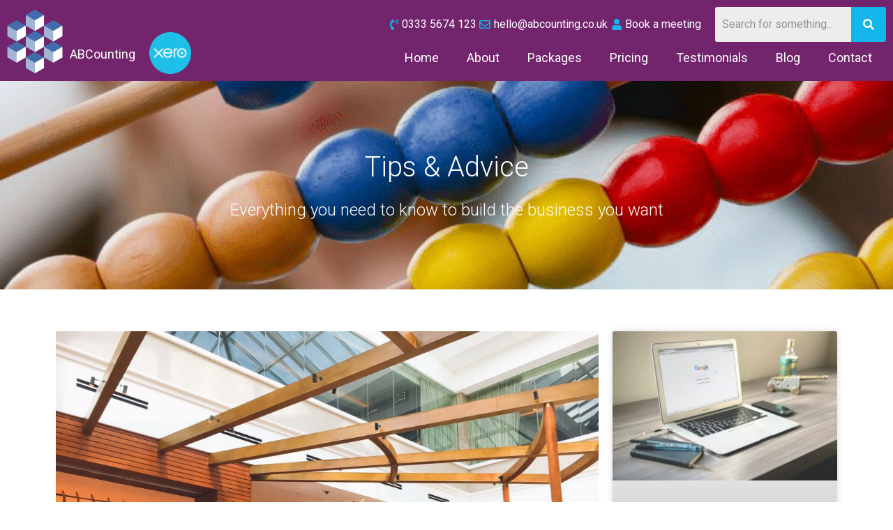

--- FILE ---
content_type: text/css; charset=utf-8
request_url: https://www.abcounting.co.uk/wp-content/uploads/sites/24/elementor/css/post-5.css?ver=1741712297
body_size: 1008
content:
.elementor-5 .elementor-element.elementor-element-1e57238:not(.elementor-motion-effects-element-type-background), .elementor-5 .elementor-element.elementor-element-1e57238 > .elementor-motion-effects-container > .elementor-motion-effects-layer{background-color:var( --e-global-color-d9d5deb );}.elementor-5 .elementor-element.elementor-element-1e57238{transition:background 0.3s, border 0.3s, border-radius 0.3s, box-shadow 0.3s;}.elementor-5 .elementor-element.elementor-element-1e57238 > .elementor-background-overlay{transition:background 0.3s, border-radius 0.3s, opacity 0.3s;}.elementor-bc-flex-widget .elementor-5 .elementor-element.elementor-element-87fbb48.elementor-column .elementor-widget-wrap{align-items:flex-end;}.elementor-5 .elementor-element.elementor-element-87fbb48.elementor-column.elementor-element[data-element_type="column"] > .elementor-widget-wrap.elementor-element-populated{align-content:flex-end;align-items:flex-end;}.elementor-5 .elementor-element.elementor-element-87fbb48 .elementor-element-populated a{color:var( --e-global-color-9a88366 );}.elementor-5 .elementor-element.elementor-element-87fbb48 .elementor-element-populated a:hover{color:var( --e-global-color-031eee7 );}.elementor-5 .elementor-element.elementor-element-87fbb48 > .elementor-element-populated{padding:10px 10px 10px 10px;}.elementor-5 .elementor-element.elementor-element-f282c8d{text-align:left;width:auto;max-width:auto;}.elementor-5 .elementor-element.elementor-element-f282c8d img{width:80px;}.elementor-5 .elementor-element.elementor-element-f282c8d > .elementor-widget-container{padding:0px 10px 0px 0px;}.elementor-5 .elementor-element.elementor-element-88eca54{color:var( --e-global-color-9a88366 );font-family:"Roboto", Sans-serif;font-size:18px;font-weight:400;width:auto;max-width:auto;align-self:flex-end;}.elementor-5 .elementor-element.elementor-element-88eca54 > .elementor-widget-container{margin:0px 0px -15px 0px;}.elementor-5 .elementor-element.elementor-element-96ea45f img{width:60px;}.elementor-5 .elementor-element.elementor-element-96ea45f > .elementor-widget-container{margin:0px 0px 0px 20px;}.elementor-5 .elementor-element.elementor-element-96ea45f{width:auto;max-width:auto;}.elementor-bc-flex-widget .elementor-5 .elementor-element.elementor-element-49c5045.elementor-column .elementor-widget-wrap{align-items:center;}.elementor-5 .elementor-element.elementor-element-49c5045.elementor-column.elementor-element[data-element_type="column"] > .elementor-widget-wrap.elementor-element-populated{align-content:center;align-items:center;}.elementor-5 .elementor-element.elementor-element-49c5045.elementor-column > .elementor-widget-wrap{justify-content:flex-end;}.elementor-5 .elementor-element.elementor-element-49c5045 > .elementor-element-populated{padding:10px 10px 10px 10px;}.elementor-5 .elementor-element.elementor-element-444f73f .elementor-icon-list-icon i{color:var( --e-global-color-031eee7 );transition:color 0.3s;}.elementor-5 .elementor-element.elementor-element-444f73f .elementor-icon-list-icon svg{fill:var( --e-global-color-031eee7 );transition:fill 0.3s;}.elementor-5 .elementor-element.elementor-element-444f73f{--e-icon-list-icon-size:16px;--icon-vertical-offset:0px;width:auto;max-width:auto;}.elementor-5 .elementor-element.elementor-element-444f73f .elementor-icon-list-item > .elementor-icon-list-text, .elementor-5 .elementor-element.elementor-element-444f73f .elementor-icon-list-item > a{font-family:"Roboto", Sans-serif;font-size:16px;font-weight:400;}.elementor-5 .elementor-element.elementor-element-444f73f .elementor-icon-list-text{color:var( --e-global-color-9a88366 );transition:color 0.3s;}.elementor-5 .elementor-element.elementor-element-444f73f > .elementor-widget-container{margin:0px 20px 0px 0px;}.elementor-5 .elementor-element.elementor-element-b15f12a .elementor-icon-list-icon i{color:var( --e-global-color-031eee7 );transition:color 0.3s;}.elementor-5 .elementor-element.elementor-element-b15f12a .elementor-icon-list-icon svg{fill:var( --e-global-color-031eee7 );transition:fill 0.3s;}.elementor-5 .elementor-element.elementor-element-b15f12a{--e-icon-list-icon-size:16px;--icon-vertical-offset:0px;width:auto;max-width:auto;}.elementor-5 .elementor-element.elementor-element-b15f12a .elementor-icon-list-item > .elementor-icon-list-text, .elementor-5 .elementor-element.elementor-element-b15f12a .elementor-icon-list-item > a{font-family:"Roboto", Sans-serif;font-size:16px;font-weight:400;}.elementor-5 .elementor-element.elementor-element-b15f12a .elementor-icon-list-text{color:var( --e-global-color-9a88366 );transition:color 0.3s;}.elementor-5 .elementor-element.elementor-element-b15f12a > .elementor-widget-container{margin:0px 20px 0px 0px;}.elementor-5 .elementor-element.elementor-element-5966521 .hfe-search-form__container{min-height:50px;}.elementor-5 .elementor-element.elementor-element-5966521 .hfe-search-submit{min-width:50px;background-color:var( --e-global-color-031eee7 );font-size:16px;}.elementor-5 .elementor-element.elementor-element-5966521 .hfe-search-form__input{padding-left:calc(50px / 5);padding-right:calc(50px / 5);color:var( --e-global-color-b953c2e );}.elementor-5 .elementor-element.elementor-element-5966521 input[type="search"].hfe-search-form__input,.elementor-5 .elementor-element.elementor-element-5966521 .hfe-search-icon-toggle{font-family:"Roboto", Sans-serif;font-size:16px;font-weight:400;}.elementor-5 .elementor-element.elementor-element-5966521 .hfe-search-form__input::placeholder{color:#54545494;}.elementor-5 .elementor-element.elementor-element-5966521 .hfe-search-form__input, .elementor-5 .elementor-element.elementor-element-5966521 .hfe-input-focus .hfe-search-icon-toggle .hfe-search-form__input{background-color:#ededed;}.elementor-5 .elementor-element.elementor-element-5966521 .hfe-search-icon-toggle .hfe-search-form__input{background-color:transparent;}.elementor-5 .elementor-element.elementor-element-5966521 .hfe-search-form__container ,.elementor-5 .elementor-element.elementor-element-5966521 .hfe-search-icon-toggle .hfe-search-form__input,.elementor-5 .elementor-element.elementor-element-5966521 .hfe-input-focus .hfe-search-icon-toggle .hfe-search-form__input{border-style:none;}.elementor-5 .elementor-element.elementor-element-5966521 .hfe-search-form__container, .elementor-5 .elementor-element.elementor-element-5966521 .hfe-search-icon-toggle .hfe-search-form__input,.elementor-5 .elementor-element.elementor-element-5966521 .hfe-input-focus .hfe-search-icon-toggle .hfe-search-form__input{border-radius:3px;}.elementor-5 .elementor-element.elementor-element-5966521 button.hfe-search-submit{color:#fff;}.elementor-5 .elementor-element.elementor-element-5966521 .hfe-search-submit:hover{background-color:var( --e-global-color-cd9eaf3 );}.elementor-5 .elementor-element.elementor-element-5966521 .hfe-search-form__container button#clear i:before,
					.elementor-5 .elementor-element.elementor-element-5966521 .hfe-search-icon-toggle button#clear i:before,
				.elementor-5 .elementor-element.elementor-element-5966521 .hfe-search-form__container button#clear-with-button i:before{font-size:20px;}.elementor-5 .elementor-element.elementor-element-5966521 .hfe-search-form__container button#clear-with-button,
					.elementor-5 .elementor-element.elementor-element-5966521 .hfe-search-form__container button#clear,
					.elementor-5 .elementor-element.elementor-element-5966521 .hfe-search-icon-toggle button#clear{color:#7a7a7a;}.elementor-5 .elementor-element.elementor-element-5966521{width:auto;max-width:auto;}.elementor-5 .elementor-element.elementor-element-352c3d3 .elementor-menu-toggle{margin-left:auto;}.elementor-5 .elementor-element.elementor-element-352c3d3 .elementor-nav-menu .elementor-item{font-family:"Roboto", Sans-serif;font-size:18px;font-weight:400;}.elementor-5 .elementor-element.elementor-element-352c3d3 .elementor-nav-menu--main .elementor-item{color:var( --e-global-color-9a88366 );fill:var( --e-global-color-9a88366 );}.elementor-5 .elementor-element.elementor-element-352c3d3 .elementor-nav-menu--main .elementor-item:hover,
					.elementor-5 .elementor-element.elementor-element-352c3d3 .elementor-nav-menu--main .elementor-item.elementor-item-active,
					.elementor-5 .elementor-element.elementor-element-352c3d3 .elementor-nav-menu--main .elementor-item.highlighted,
					.elementor-5 .elementor-element.elementor-element-352c3d3 .elementor-nav-menu--main .elementor-item:focus{color:#fff;}.elementor-5 .elementor-element.elementor-element-352c3d3 .elementor-nav-menu--main:not(.e--pointer-framed) .elementor-item:before,
					.elementor-5 .elementor-element.elementor-element-352c3d3 .elementor-nav-menu--main:not(.e--pointer-framed) .elementor-item:after{background-color:#00000057;}.elementor-5 .elementor-element.elementor-element-352c3d3 .e--pointer-framed .elementor-item:before,
					.elementor-5 .elementor-element.elementor-element-352c3d3 .e--pointer-framed .elementor-item:after{border-color:#00000057;}.elementor-5 .elementor-element.elementor-element-352c3d3 .elementor-nav-menu--main .elementor-item.elementor-item-active{color:var( --e-global-color-9a88366 );}.elementor-5 .elementor-element.elementor-element-352c3d3 .elementor-nav-menu--main:not(.e--pointer-framed) .elementor-item.elementor-item-active:before,
					.elementor-5 .elementor-element.elementor-element-352c3d3 .elementor-nav-menu--main:not(.e--pointer-framed) .elementor-item.elementor-item-active:after{background-color:#00000057;}.elementor-5 .elementor-element.elementor-element-352c3d3 .e--pointer-framed .elementor-item.elementor-item-active:before,
					.elementor-5 .elementor-element.elementor-element-352c3d3 .e--pointer-framed .elementor-item.elementor-item-active:after{border-color:#00000057;}.elementor-5 .elementor-element.elementor-element-352c3d3 .elementor-nav-menu--dropdown a, .elementor-5 .elementor-element.elementor-element-352c3d3 .elementor-menu-toggle{color:var( --e-global-color-9a88366 );}.elementor-5 .elementor-element.elementor-element-352c3d3 .elementor-nav-menu--dropdown{background-color:var( --e-global-color-d9d5deb );}.elementor-5 .elementor-element.elementor-element-352c3d3 .elementor-nav-menu--dropdown a:hover,
					.elementor-5 .elementor-element.elementor-element-352c3d3 .elementor-nav-menu--dropdown a.elementor-item-active,
					.elementor-5 .elementor-element.elementor-element-352c3d3 .elementor-nav-menu--dropdown a.highlighted,
					.elementor-5 .elementor-element.elementor-element-352c3d3 .elementor-menu-toggle:hover{color:var( --e-global-color-9a88366 );}.elementor-5 .elementor-element.elementor-element-352c3d3 .elementor-nav-menu--dropdown a:hover,
					.elementor-5 .elementor-element.elementor-element-352c3d3 .elementor-nav-menu--dropdown a.elementor-item-active,
					.elementor-5 .elementor-element.elementor-element-352c3d3 .elementor-nav-menu--dropdown a.highlighted{background-color:#00000057;}.elementor-5 .elementor-element.elementor-element-352c3d3 .elementor-nav-menu--dropdown a.elementor-item-active{color:var( --e-global-color-9a88366 );background-color:#00000057;}.elementor-5 .elementor-element.elementor-element-352c3d3 .elementor-nav-menu--dropdown .elementor-item, .elementor-5 .elementor-element.elementor-element-352c3d3 .elementor-nav-menu--dropdown  .elementor-sub-item{font-family:"Roboto", Sans-serif;font-size:18px;font-weight:400;}@media(max-width:1024px){.elementor-5 .elementor-element.elementor-element-f282c8d > .elementor-widget-container{padding:0px 5px 0px 0px;}.elementor-5 .elementor-element.elementor-element-b15f12a > .elementor-widget-container{margin:0px 0px 20px 0px;}.elementor-5 .elementor-element.elementor-element-5966521 > .elementor-widget-container{margin:0px 0px 20px 0px;}.elementor-5 .elementor-element.elementor-element-352c3d3 > .elementor-widget-container{margin:0px 15px 0px 0px;}}@media(min-width:768px){.elementor-5 .elementor-element.elementor-element-87fbb48{width:35%;}.elementor-5 .elementor-element.elementor-element-49c5045{width:65%;}}@media(max-width:1024px) and (min-width:768px){.elementor-5 .elementor-element.elementor-element-87fbb48{width:40%;}.elementor-5 .elementor-element.elementor-element-49c5045{width:60%;}}@media(max-width:767px){.elementor-5 .elementor-element.elementor-element-87fbb48.elementor-column > .elementor-widget-wrap{justify-content:center;}.elementor-5 .elementor-element.elementor-element-49c5045.elementor-column > .elementor-widget-wrap{justify-content:center;}.elementor-5 .elementor-element.elementor-element-49c5045 > .elementor-element-populated{padding:0px 0px 0px 0px;}.elementor-5 .elementor-element.elementor-element-444f73f > .elementor-widget-container{margin:0px 0px 0px 0px;}.elementor-5 .elementor-element.elementor-element-b15f12a > .elementor-widget-container{margin:0px 0px 0px 0px;}.elementor-5 .elementor-element.elementor-element-5966521 > .elementor-widget-container{margin:20px 0px 20px 0px;}.elementor-5 .elementor-element.elementor-element-352c3d3 > .elementor-widget-container{margin:0px 25px 0px 0px;}}

--- FILE ---
content_type: text/css; charset=utf-8
request_url: https://www.abcounting.co.uk/wp-content/uploads/sites/24/elementor/css/post-7.css?ver=1741709706
body_size: 544
content:
.elementor-7 .elementor-element.elementor-element-9311d47:not(.elementor-motion-effects-element-type-background), .elementor-7 .elementor-element.elementor-element-9311d47 > .elementor-motion-effects-container > .elementor-motion-effects-layer{background-color:#2B2B2B;}.elementor-7 .elementor-element.elementor-element-9311d47{transition:background 0.3s, border 0.3s, border-radius 0.3s, box-shadow 0.3s;padding:50px 0px 0px 0px;}.elementor-7 .elementor-element.elementor-element-9311d47 > .elementor-background-overlay{transition:background 0.3s, border-radius 0.3s, opacity 0.3s;}.elementor-7 .elementor-element.elementor-element-dd307e5 .elementor-element-populated a{color:var( --e-global-color-9a88366 );}.elementor-7 .elementor-element.elementor-element-dd307e5 .elementor-element-populated a:hover{color:var( --e-global-color-primary );}.elementor-7 .elementor-element.elementor-element-b437864{text-align:center;z-index:1;}.elementor-7 .elementor-element.elementor-element-b437864 .elementor-heading-title{color:var( --e-global-color-9a88366 );font-family:"Roboto", Sans-serif;font-size:24px;font-weight:300;}.elementor-7 .elementor-element.elementor-element-b46f49f{--divider-border-style:solid;--divider-color:var( --e-global-color-d9d5deb );--divider-border-width:10px;}.elementor-7 .elementor-element.elementor-element-b46f49f .elementor-divider-separator{width:135px;margin:0 auto;margin-center:0;}.elementor-7 .elementor-element.elementor-element-b46f49f .elementor-divider{text-align:center;padding-block-start:15px;padding-block-end:15px;}.elementor-7 .elementor-element.elementor-element-b46f49f > .elementor-widget-container{margin:-43px 0px 0px 0px;}.elementor-7 .elementor-element.elementor-element-db89e63{text-align:center;color:var( --e-global-color-9a88366 );font-family:"Roboto", Sans-serif;font-size:18px;font-weight:300;}.elementor-7 .elementor-element.elementor-element-205bfde .elementor-element-populated a{color:var( --e-global-color-9a88366 );}.elementor-7 .elementor-element.elementor-element-205bfde .elementor-element-populated a:hover{color:var( --e-global-color-primary );}.elementor-7 .elementor-element.elementor-element-1f5ad74{text-align:center;z-index:1;}.elementor-7 .elementor-element.elementor-element-1f5ad74 .elementor-heading-title{color:var( --e-global-color-9a88366 );font-family:"Roboto", Sans-serif;font-size:24px;font-weight:300;}.elementor-7 .elementor-element.elementor-element-99d7d6f{--divider-border-style:solid;--divider-color:var( --e-global-color-d9d5deb );--divider-border-width:10px;}.elementor-7 .elementor-element.elementor-element-99d7d6f .elementor-divider-separator{width:135px;margin:0 auto;margin-center:0;}.elementor-7 .elementor-element.elementor-element-99d7d6f .elementor-divider{text-align:center;padding-block-start:15px;padding-block-end:15px;}.elementor-7 .elementor-element.elementor-element-99d7d6f > .elementor-widget-container{margin:-43px 0px 0px 0px;}.elementor-7 .elementor-element.elementor-element-8637937{text-align:center;color:var( --e-global-color-9a88366 );font-family:"Roboto", Sans-serif;font-size:18px;font-weight:300;}.elementor-7 .elementor-element.elementor-element-208377f{text-align:center;z-index:1;}.elementor-7 .elementor-element.elementor-element-208377f .elementor-heading-title{color:var( --e-global-color-9a88366 );font-family:"Roboto", Sans-serif;font-size:24px;font-weight:300;}.elementor-7 .elementor-element.elementor-element-ed4c0f9{--divider-border-style:solid;--divider-color:var( --e-global-color-d9d5deb );--divider-border-width:10px;}.elementor-7 .elementor-element.elementor-element-ed4c0f9 .elementor-divider-separator{width:135px;margin:0 auto;margin-center:0;}.elementor-7 .elementor-element.elementor-element-ed4c0f9 .elementor-divider{text-align:center;padding-block-start:15px;padding-block-end:15px;}.elementor-7 .elementor-element.elementor-element-ed4c0f9 > .elementor-widget-container{margin:-43px 0px 0px 0px;}.elementor-7 .elementor-element.elementor-element-cbd4f01{--grid-template-columns:repeat(0, auto);--icon-size:20px;--grid-column-gap:15px;--grid-row-gap:0px;}.elementor-7 .elementor-element.elementor-element-cbd4f01 .elementor-widget-container{text-align:center;}.elementor-7 .elementor-element.elementor-element-cbd4f01 .elementor-social-icon{background-color:var( --e-global-color-d9d5deb );}.elementor-7 .elementor-element.elementor-element-cbd4f01 .elementor-social-icon i{color:#2B2B2B;}.elementor-7 .elementor-element.elementor-element-cbd4f01 .elementor-social-icon svg{fill:#2B2B2B;}.elementor-7 .elementor-element.elementor-element-cbd4f01 .elementor-social-icon:hover{background-color:var( --e-global-color-826e366 );}.elementor-7 .elementor-element.elementor-element-cbd4f01 .elementor-social-icon:hover i{color:var( --e-global-color-9a88366 );}.elementor-7 .elementor-element.elementor-element-cbd4f01 .elementor-social-icon:hover svg{fill:var( --e-global-color-9a88366 );}.elementor-7 .elementor-element.elementor-element-f0cbec7 > .elementor-widget-wrap > .elementor-widget:not(.elementor-widget__width-auto):not(.elementor-widget__width-initial):not(:last-child):not(.elementor-absolute){margin-bottom:0px;}.elementor-7 .elementor-element.elementor-element-1772421 img{width:100px;}.elementor-7 .elementor-element.elementor-element-00bb978 img{width:200px;}.elementor-7 .elementor-element.elementor-element-00bb978 > .elementor-widget-container{margin:0px 0px 10px 0px;}.elementor-7 .elementor-element.elementor-element-28d2aca{padding:0px 0px 50px 0px;}.elementor-7 .elementor-element.elementor-element-07c38a5 .elementor-element-populated a{color:var( --e-global-color-9a88366 );}.elementor-7 .elementor-element.elementor-element-07c38a5 .elementor-element-populated a:hover{color:var( --e-global-color-primary );}.elementor-7 .elementor-element.elementor-element-502070d{--divider-border-style:solid;--divider-color:var( --e-global-color-d9d5deb );--divider-border-width:2px;}.elementor-7 .elementor-element.elementor-element-502070d .elementor-divider-separator{width:300px;margin:0 auto;margin-center:0;}.elementor-7 .elementor-element.elementor-element-502070d .elementor-divider{text-align:center;padding-block-start:15px;padding-block-end:15px;}.elementor-7 .elementor-element.elementor-element-502070d > .elementor-widget-container{margin:0px 0px 0px 0px;}.elementor-7 .elementor-element.elementor-element-125a7c2{text-align:center;color:var( --e-global-color-9a88366 );font-family:"Roboto", Sans-serif;font-size:14px;font-weight:300;}.elementor-7 .elementor-element.elementor-element-125a7c2 > .elementor-widget-container{margin:0px 0px -40px 0px;}.elementor-7 .elementor-element.elementor-element-d9aa873 .hfe-copyright-wrapper{text-align:center;}.elementor-7 .elementor-element.elementor-element-d9aa873 .hfe-copyright-wrapper a, .elementor-7 .elementor-element.elementor-element-d9aa873 .hfe-copyright-wrapper{color:var( --e-global-color-9a88366 );}.elementor-7 .elementor-element.elementor-element-d9aa873 .hfe-copyright-wrapper, .elementor-7 .elementor-element.elementor-element-d9aa873 .hfe-copyright-wrapper a{font-family:"Roboto", Sans-serif;font-size:14px;font-weight:300;}.elementor-7 .elementor-element.elementor-element-d9aa873 > .elementor-widget-container{margin:0px 0px -20px 0px;}.elementor-7 .elementor-element.elementor-element-f8b3f33{text-align:center;color:var( --e-global-color-9a88366 );font-family:"Roboto", Sans-serif;font-size:14px;font-weight:300;}.elementor-7 .elementor-element.elementor-element-f8b3f33 > .elementor-widget-container{margin:0px 0px -40px 0px;}

--- FILE ---
content_type: text/css; charset=utf-8
request_url: https://www.abcounting.co.uk/wp-content/uploads/sites/24/elementor/css/post-333.css?ver=1679945740
body_size: 1352
content:
.elementor-333 .elementor-element.elementor-element-eb046d5:not(.elementor-motion-effects-element-type-background), .elementor-333 .elementor-element.elementor-element-eb046d5 > .elementor-motion-effects-container > .elementor-motion-effects-layer{background-image:url("https://www.abcounting.co.uk/wp-content/uploads/sites/24/2020/11/0-7.png");background-position:center center;background-repeat:no-repeat;background-size:cover;}.elementor-333 .elementor-element.elementor-element-eb046d5 > .elementor-background-overlay{background-color:var( --e-global-color-c54b68f );opacity:0.5;transition:background 0.3s, border-radius 0.3s, opacity 0.3s;}.elementor-333 .elementor-element.elementor-element-eb046d5{transition:background 0.3s, border 0.3s, border-radius 0.3s, box-shadow 0.3s;margin-top:0px;margin-bottom:50px;}.elementor-333 .elementor-element.elementor-element-9e70dd7 > .elementor-column-wrap > .elementor-widget-wrap > .elementor-widget:not(.elementor-widget__width-auto):not(.elementor-widget__width-initial):not(:last-child):not(.elementor-absolute){margin-bottom:0px;}.elementor-333 .elementor-element.elementor-element-61156e2{text-align:center;z-index:1;}.elementor-333 .elementor-element.elementor-element-61156e2 .elementor-heading-title{color:var( --e-global-color-9a88366 );font-family:"Roboto", Sans-serif;font-size:40px;font-weight:300;}.elementor-333 .elementor-element.elementor-element-61156e2 > .elementor-widget-container{margin:88px 0px 0px 0px;}.elementor-333 .elementor-element.elementor-element-a8b8d0a{text-align:center;z-index:1;}.elementor-333 .elementor-element.elementor-element-a8b8d0a .elementor-heading-title{color:var( --e-global-color-9a88366 );font-family:"Roboto", Sans-serif;font-size:24px;font-weight:300;}.elementor-333 .elementor-element.elementor-element-a8b8d0a > .elementor-widget-container{margin:0px 0px 88px 0px;}.elementor-333 .elementor-element.elementor-element-20a4e2f .elementor-icon-list-icon i{color:var( --e-global-color-826e366 );font-size:14px;}.elementor-333 .elementor-element.elementor-element-20a4e2f .elementor-icon-list-icon svg{fill:var( --e-global-color-826e366 );--e-icon-list-icon-size:14px;}.elementor-333 .elementor-element.elementor-element-20a4e2f .elementor-icon-list-icon{width:14px;}.elementor-333 .elementor-element.elementor-element-20a4e2f .elementor-icon-list-text, .elementor-333 .elementor-element.elementor-element-20a4e2f .elementor-icon-list-text a{color:var( --e-global-color-b953c2e );}.elementor-333 .elementor-element.elementor-element-1e5cabd{text-align:center;}.elementor-333 .elementor-element.elementor-element-1e5cabd .elementor-heading-title{color:var( --e-global-color-d9d5deb );font-family:"Roboto", Sans-serif;font-size:40px;font-weight:300;}.elementor-333 .elementor-element.elementor-element-6e821c5{color:var( --e-global-color-b953c2e );font-family:"Roboto", Sans-serif;font-size:16px;font-weight:400;}.elementor-333 .elementor-element.elementor-element-6e821c5 > .elementor-widget-container{margin:0px 0px -30px 0px;}.elementor-333 .elementor-element.elementor-element-69cedd9{text-align:right;color:var( --e-global-color-d9d5deb );font-family:"Roboto", Sans-serif;font-size:16px;font-weight:400;text-transform:uppercase;}.elementor-333 .elementor-element.elementor-element-69cedd9 > .elementor-widget-container{margin:0px 45px -30px 0px;}.elementor-333 .elementor-element.elementor-element-c0c835a{--alignment:right;--grid-side-margin:10px;--grid-column-gap:10px;--grid-row-gap:10px;--grid-bottom-margin:10px;}.elementor-333 .elementor-element.elementor-element-c0c835a > .elementor-widget-container{padding:0px 30px 0px 0px;}.elementor-333 .elementor-element.elementor-element-382fb87 .elementor-posts-container .elementor-post__thumbnail{padding-bottom:calc( 0.66 * 100% );}.elementor-333 .elementor-element.elementor-element-382fb87:after{content:"0.66";}.elementor-333 .elementor-element.elementor-element-382fb87 .elementor-post__meta-data span + span:before{content:"•";}.elementor-333 .elementor-element.elementor-element-382fb87{--grid-column-gap:30px;--grid-row-gap:35px;}.elementor-333 .elementor-element.elementor-element-382fb87 .elementor-post__text{margin-top:20px;}.elementor-333 .elementor-element.elementor-element-382fb87 .elementor-post__title, .elementor-333 .elementor-element.elementor-element-382fb87 .elementor-post__title a{color:var( --e-global-color-d9d5deb );font-family:"Roboto", Sans-serif;font-size:24px;font-weight:400;}.elementor-333 .elementor-element.elementor-element-382fb87 .elementor-post__meta-data{font-family:"Roboto", Sans-serif;font-weight:400;}.elementor-333 .elementor-element.elementor-element-382fb87 .elementor-post__excerpt p{color:var( --e-global-color-b953c2e );font-family:"Roboto", Sans-serif;font-size:16px;font-weight:300;}.elementor-333 .elementor-element.elementor-element-382fb87 .elementor-post__read-more{color:var( --e-global-color-826e366 );}.elementor-333 .elementor-element.elementor-element-382fb87 a.elementor-post__read-more{font-family:"Roboto", Sans-serif;font-size:16px;font-weight:500;}.elementor-333 .elementor-element.elementor-element-4c1252b{--divider-border-style:solid;--divider-color:var( --e-global-color-d9d5deb );--divider-border-width:2px;}.elementor-333 .elementor-element.elementor-element-4c1252b .elementor-divider-separator{width:100%;}.elementor-333 .elementor-element.elementor-element-4c1252b .elementor-divider{padding-top:15px;padding-bottom:15px;}.elementor-333 .elementor-element.elementor-element-5a42e07 .elementor-element-populated a{color:var( --e-global-color-9a88366 );}.elementor-333 .elementor-element.elementor-element-5a42e07 .elementor-element-populated a:hover{color:var( --e-global-color-031eee7 );}.elementor-333 .elementor-element.elementor-element-7a50b74 .elementor-button{font-family:"Roboto", Sans-serif;font-size:24px;font-weight:300;background-color:var( --e-global-color-826e366 );border-radius:0px 0px 0px 0px;}.elementor-333 .elementor-element.elementor-element-7a50b74 > .elementor-widget-container{margin:0px -10px -20px -10px;}.elementor-333 .elementor-element.elementor-element-12b6e22 .elementor-field-group{padding-right:calc( 10px/2 );padding-left:calc( 10px/2 );margin-bottom:10px;}.elementor-333 .elementor-element.elementor-element-12b6e22 .elementor-form-fields-wrapper{margin-left:calc( -10px/2 );margin-right:calc( -10px/2 );margin-bottom:-10px;}.elementor-333 .elementor-element.elementor-element-12b6e22 .elementor-field-group.recaptcha_v3-bottomleft, .elementor-333 .elementor-element.elementor-element-12b6e22 .elementor-field-group.recaptcha_v3-bottomright{margin-bottom:0;}body.rtl .elementor-333 .elementor-element.elementor-element-12b6e22 .elementor-labels-inline .elementor-field-group > label{padding-left:0px;}body:not(.rtl) .elementor-333 .elementor-element.elementor-element-12b6e22 .elementor-labels-inline .elementor-field-group > label{padding-right:0px;}body .elementor-333 .elementor-element.elementor-element-12b6e22 .elementor-labels-above .elementor-field-group > label{padding-bottom:0px;}.elementor-333 .elementor-element.elementor-element-12b6e22 .elementor-field-type-html{padding-bottom:0px;color:var( --e-global-color-9a88366 );}.elementor-333 .elementor-element.elementor-element-12b6e22 .elementor-field-group .elementor-field{color:var( --e-global-color-b953c2e );}.elementor-333 .elementor-element.elementor-element-12b6e22 .elementor-field-group .elementor-field, .elementor-333 .elementor-element.elementor-element-12b6e22 .elementor-field-subgroup label{font-family:"Roboto", Sans-serif;font-size:16px;font-weight:400;}.elementor-333 .elementor-element.elementor-element-12b6e22 .elementor-field-group:not(.elementor-field-type-upload) .elementor-field:not(.elementor-select-wrapper){background-color:var( --e-global-color-9a88366 );border-width:0px 0px 0px 0px;}.elementor-333 .elementor-element.elementor-element-12b6e22 .elementor-field-group .elementor-select-wrapper select{background-color:var( --e-global-color-9a88366 );border-width:0px 0px 0px 0px;}.elementor-333 .elementor-element.elementor-element-12b6e22 .elementor-button{font-family:"Roboto", Sans-serif;font-size:16px;font-weight:400;}.elementor-333 .elementor-element.elementor-element-12b6e22 .e-form__buttons__wrapper__button-next{background-color:var( --e-global-color-3480f70 );color:#ffffff;}.elementor-333 .elementor-element.elementor-element-12b6e22 .elementor-button[type="submit"]{background-color:var( --e-global-color-3480f70 );color:#ffffff;}.elementor-333 .elementor-element.elementor-element-12b6e22 .elementor-button[type="submit"] svg *{fill:#ffffff;}.elementor-333 .elementor-element.elementor-element-12b6e22 .e-form__buttons__wrapper__button-previous{color:#ffffff;}.elementor-333 .elementor-element.elementor-element-12b6e22 .e-form__buttons__wrapper__button-next:hover{background-color:var( --e-global-color-031eee7 );color:#ffffff;}.elementor-333 .elementor-element.elementor-element-12b6e22 .elementor-button[type="submit"]:hover{background-color:var( --e-global-color-031eee7 );color:#ffffff;}.elementor-333 .elementor-element.elementor-element-12b6e22 .elementor-button[type="submit"]:hover svg *{fill:#ffffff;}.elementor-333 .elementor-element.elementor-element-12b6e22 .e-form__buttons__wrapper__button-previous:hover{color:#ffffff;}.elementor-333 .elementor-element.elementor-element-12b6e22{--e-form-steps-indicators-spacing:20px;--e-form-steps-indicator-padding:30px;--e-form-steps-indicator-inactive-secondary-color:#ffffff;--e-form-steps-indicator-active-secondary-color:#ffffff;--e-form-steps-indicator-completed-secondary-color:#ffffff;--e-form-steps-divider-width:1px;--e-form-steps-divider-gap:10px;}.elementor-333 .elementor-element.elementor-element-12b6e22 > .elementor-widget-container{margin:0px -10px 0px -10px;padding:20px 20px 20px 20px;background-color:var( --e-global-color-d9d5deb );}.elementor-333 .elementor-element.elementor-element-45c69fa span.post-navigation__prev--label{color:var( --e-global-color-b953c2e );}.elementor-333 .elementor-element.elementor-element-45c69fa span.post-navigation__next--label{color:var( --e-global-color-b953c2e );}.elementor-333 .elementor-element.elementor-element-45c69fa span.post-navigation__prev--label, .elementor-333 .elementor-element.elementor-element-45c69fa span.post-navigation__next--label{font-family:"Roboto", Sans-serif;font-weight:400;}.elementor-333 .elementor-element.elementor-element-45c69fa span.post-navigation__prev--title, .elementor-333 .elementor-element.elementor-element-45c69fa span.post-navigation__next--title{color:var( --e-global-color-d9d5deb );font-family:"Roboto", Sans-serif;font-size:24px;font-weight:300;}.elementor-333 .elementor-element.elementor-element-45c69fa .post-navigation__arrow-wrapper{color:var( --e-global-color-826e366 );}.elementor-333 .elementor-element.elementor-element-166ad85:not(.elementor-motion-effects-element-type-background), .elementor-333 .elementor-element.elementor-element-166ad85 > .elementor-motion-effects-container > .elementor-motion-effects-layer{background-image:url("https://www.abcounting.co.uk/wp-content/uploads/sites/24/2020/11/0-7.png");background-position:center center;background-repeat:no-repeat;background-size:cover;}.elementor-333 .elementor-element.elementor-element-166ad85 > .elementor-background-overlay{background-color:var( --e-global-color-c54b68f );opacity:0.5;transition:background 0.3s, border-radius 0.3s, opacity 0.3s;}.elementor-333 .elementor-element.elementor-element-166ad85{transition:background 0.3s, border 0.3s, border-radius 0.3s, box-shadow 0.3s;margin-top:50px;margin-bottom:0px;}.elementor-333 .elementor-element.elementor-element-137025d .elementor-button{font-family:"Roboto", Sans-serif;font-size:24px;font-weight:300;background-color:var( --e-global-color-826e366 );border-radius:0px 0px 0px 0px;}.elementor-333 .elementor-element.elementor-element-137025d .elementor-button:hover, .elementor-333 .elementor-element.elementor-element-137025d .elementor-button:focus{color:var( --e-global-color-9a88366 );background-color:var( --e-global-color-d9d5deb );}.elementor-333 .elementor-element.elementor-element-137025d .elementor-button:hover svg, .elementor-333 .elementor-element.elementor-element-137025d .elementor-button:focus svg{fill:var( --e-global-color-9a88366 );}.elementor-333 .elementor-element.elementor-element-137025d > .elementor-widget-container{margin:100px 0px 100px 0px;}@media(min-width:768px){.elementor-333 .elementor-element.elementor-element-fafc497{width:70%;}.elementor-333 .elementor-element.elementor-element-46b968a{width:30%;}}@media(max-width:1024px){ .elementor-333 .elementor-element.elementor-element-c0c835a{--grid-side-margin:10px;--grid-column-gap:10px;--grid-row-gap:10px;--grid-bottom-margin:10px;}}@media(max-width:767px){ .elementor-333 .elementor-element.elementor-element-c0c835a{--grid-side-margin:10px;--grid-column-gap:10px;--grid-row-gap:10px;--grid-bottom-margin:10px;}.elementor-333 .elementor-element.elementor-element-382fb87 .elementor-posts-container .elementor-post__thumbnail{padding-bottom:calc( 0.5 * 100% );}.elementor-333 .elementor-element.elementor-element-382fb87:after{content:"0.5";}}